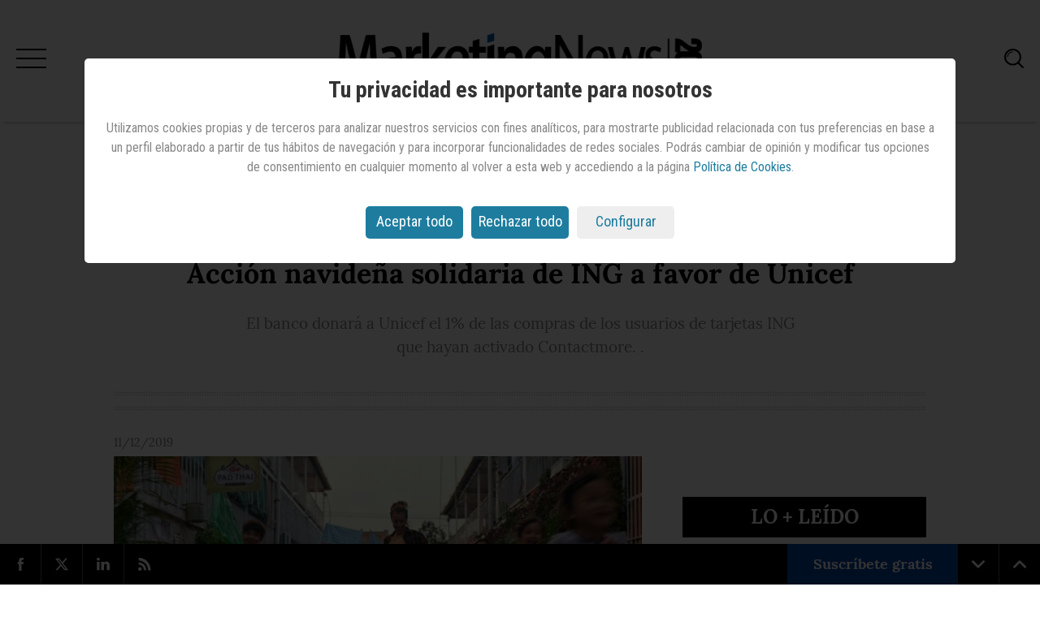

--- FILE ---
content_type: text/html; charset=utf-8
request_url: https://www.marketingnews.es/marcas/noticia/1156466054305/accion-navidena-solidaria-de-ing-favor-de-unicef.1.html
body_size: 10511
content:

<!DOCTYPE html>
<html lang="es" itemscope itemtype="https://schema.org/Article">
<head>
    <title>Acción navideña solidaria de ING a favor de Unicef | Marcas | MarketingNews</title><meta http-equiv="X-UA-Compatible" content="IE=edge" /><meta charset="utf-8" /><meta name="title" content="Acción navideña solidaria de ING a favor de Unicef | Marcas | MarketingNews" /><meta name="keywords" lang="es-es" content="Noticia,Marcas,accion,navidena,solidaria,ing,favor,unicef" /><meta name="description" content="El banco donará a Unicef el 1% de las compras de los usuarios de tarjetas ING que hayan activado Contactmore.&#xA;&#xA;." /><meta name="copyright" content="Content by Publicaciones Profesionales, SLU" /><meta name="generator" content="WebShareContent - Content Management System by Sistemas Informaticos y Servicios IT Works" /><meta http-equiv="Content-Type" content="text/html" /><meta http-equiv="pragma" content="no-cache" /><meta name="viewport" content="width=device-width, initial-scale=1, user-scalable=no" /><meta name="apple-mobile-web-app-capable" content="yes" /><meta name="handheldfriendly" content="true" /><link rel="shortcut icon" href="/siteresources/graphics/pc/MKNews/favicon.ico" /><meta name="robots" content="index, follow, max-image-preview:large" /><link rel="canonical" href="https://www.marketingnews.es/marcas/noticia/1156466054305/accion-navidena-solidaria-de-ing-favor-de-unicef.1.html" /><meta itemprop="mainEntityOfPage" content="https://www.marketingnews.es/marcas/noticia/1156466054305/accion-navidena-solidaria-de-ing-favor-de-unicef.1.html" /><meta itemprop="name" content="Acción navideña solidaria de ING a favor de Unicef" /><meta itemprop="description" content="El banco donará a Unicef el 1% de las compras de los usuarios de tarjetas ING que hayan activado Contactmore.&#xA;&#xA;." /><meta itemprop="headline" content="Acción navideña solidaria de ING a favor de Unicef" /><meta itemprop="author" content="Redacción" /><meta itemprop="datePublished" content="2019-12-11T11:37:15.0000000" /><meta itemprop="dateModified" content="2019-12-11T11:37:15.0000000" /><meta name="twitter:card" content="summary_large_image" /><meta name="twitter:site" content="@mknews_es" /><meta name="twitter:title" content="Acción navideña solidaria de ING a favor de Unicef" /><meta name="twitter:description" content="El banco donará a Unicef el 1% de las compras de los usuarios de tarjetas ING que hayan activado Contactmore.&#xA;&#xA;." /><meta name="twitter:image" content="https://recursos.marketingnews.es/files/1308/18.png" /><meta property="og:title" content="Acción navideña solidaria de ING a favor de Unicef" /><meta property="og:type" content="article" /><meta property="og:url" content="https://www.marketingnews.es/marcas/noticia/1156466054305/accion-navidena-solidaria-de-ing-favor-de-unicef.1.html" /><meta property="og:image" content="https://recursos.marketingnews.es/files/1308/18.png" /><meta property="og:image:width" content="532" /><meta property="og:image:height" content="300" /><meta property="og:description" content="El banco donará a Unicef el 1% de las compras de los usuarios de tarjetas ING que hayan activado Contactmore.&#xA;&#xA;." /><meta property="og:site_name" content="MarketingNews" /><meta property="article:published_time" content="2019-12-11T11:37:15.0000000" /><meta property="article:modified_time" content="2019-12-11T11:37:15.0000000" /><meta property="article:section" content="marcas" /><meta property="article:tag" content="Anunciantes" /><meta property="article:tag" content="Navidad" /><script src="https://code.jquery.com/jquery-3.3.1.min.js" integrity="sha256-FgpCb/KJQlLNfOu91ta32o/NMZxltwRo8QtmkMRdAu8=" crossorigin="anonymous"></script><script src="https://ajax.aspnetcdn.com/ajax/jquery.validate/1.13.1/jquery.validate.min.js"></script><script type="text/javascript" src="/siteresources/libraries/core/jquery.cookie.js"></script><script type="text/javascript" src="/siteresources/libraries/core/cookieLaw.js"></script><script type="text/javascript" language="javascript">
      if (getCookie('cookieLaw') != 1)
        loadSession();
    </script><script async="" src="https://www.googletagmanager.com/gtag/js?id=G-M5DYH9Y6KW"></script><script type="text/javascript">
      window.dataLayer = window.dataLayer || [];
      function gtag() {dataLayer.push(arguments);}
      if (sessionStorage.getItem('GoogleAnalytics') == null) {
        gtag("consent", "default", {
          analytics_storage: "denied"
        });
      }
      if (sessionStorage.getItem('GoogleDFP') == null) {
        gtag("consent", "default", {
          ad_storage: "denied"
        });
      }
      gtag('js', new Date());
      gtag('config', 'G-M5DYH9Y6KW');
    </script><script async="async" src="https://www.googletagservices.com/tag/js/gpt.js"></script><script type="text/javascript">
      window.googletag = window.googletag || {cmd: []};
      googletag.cmd.push(function () {
        googletag.defineSlot('/2322551/mega.www.marketingnews.es', [[970, 250], [728, 90]], 'div-gpt-ad-1546513023388-0').addService(googletag.pubads());
        googletag.defineSlot('/2322551/mega.m.marketingnews.es', [[320, 100], [320, 50]], 'div-gpt-ad-1546513926610-0').addService(googletag.pubads());
        googletag.defineSlot('/2322551/sky.www.marketingnews.es', [[120, 600], [160, 600], [450, 900]], 'div-gpt-ad-1608593179277-0').addService(googletag.pubads());
        googletag.defineSlot('/2322551/sky_izq.www.marketingnews.es', [[120, 600], [160, 600], [450, 900]], 'div-gpt-ad-1608593294071-0').addService(googletag.pubads());
        googletag.defineSlot('/2322551/lb.www.marketingnews.es', [728, 90], 'div-gpt-ad-1546510598424-0').addService(googletag.pubads());
        googletag.defineSlot('/2322551/lb.m.marketingnews.es', [320, 50], 'div-gpt-ad-1546515372759-0').addService(googletag.pubads());
        googletag.defineSlot('/2322551/lb2.www.marketingnews.es', [728, 90], 'div-gpt-ad-1546944970213-0').addService(googletag.pubads());
        googletag.defineSlot('/2322551/lb2.m.marketingnews.es', [320, 50], 'div-gpt-ad-1546945152097-0').addService(googletag.pubads());
        googletag.defineSlot('/2322551/mpu.www.marketingnews.es', [[300, 300], [300, 600]], 'div-gpt-ad-1547042954248-0').addService(googletag.pubads());
        googletag.defineSlot('/2322551/mpu_lat.www.marketingnews.es', [[300, 300], [300, 600]], 'div-gpt-ad-1546943921799-0').addService(googletag.pubads());
        googletag.pubads().enableSingleRequest();
        googletag.pubads().collapseEmptyDivs();
        googletag.enableServices();
      });
    </script><link rel="alternate" type="application/rss+xml" title="Ultimos artículos de MarketingNews" href="https://www.marketingnews.es/rss-all" /><script type="text/javascript">
        if (sessionStorage.getItem('ShareThis') == 1) {
        (function(){
          var newscript = document.createElement('script');
          newscript.type = 'text/javascript';
          newscript.async = true;
          newscript.src = 'https://platform-api.sharethis.com/js/sharethis.js#property=5bf3f8eca0286b00115a89d7&product=inline-share-buttons';
          (document.getElementsByTagName('head')[0]||document.getElementsByTagName('body')[0]).appendChild(newscript);
          })();
        }
      </script><link href="https://fonts.googleapis.com/css?family=Roboto+Condensed:400,700,300" rel="stylesheet" type="text/css" /><link rel="stylesheet" rev="stylesheet" type="text/css" media="screen" charset="utf-8" href="/siteresources/styles/pc/MKNews/reset.css" /><link rel="stylesheet" rev="stylesheet" type="text/css" media="screen" charset="utf-8" href="/siteresources/styles/pc/MKNews/general.css" /><link rel="stylesheet" rev="stylesheet" type="text/css" media="screen" charset="utf-8" href="/siteresources/styles/pc/MKNews/article.css" /><link rel="stylesheet" rev="stylesheet" type="text/css" media="screen" charset="utf-8" href="/siteresources/styles/pc/cookieLaw.css" />
</head>
<body class="article">
    <!-- Aplicar la clase 'banner-wallpaper-active' en la etiqueta home para publicidad tipo 'wallpaper' -->
    <div><aside class="banner-wallpaper"><div style="width:100%; height:100%; background: darkgrey; border: grey; cursor: pointer;"></div></aside><header class="global-header"><div class="progress-bar"><span class="bar"></span></div><div class="header-content"><div class="menu-btn"><span class="line line-1"></span><span class="line line-2"></span><span class="line line-3"></span></div><div class="wrapper"><div class="logo"><a href="/" title="Volver al inicio"><img class="svg" src="/siteresources/graphics/pc/MKNews/general/marketingnews-logo25.svg" alt="Marketing News" /></a></div><div class="date">viernes, 30 de enero de 2026</div></div><div class="search-btn"><img class="svg" src="/siteresources/graphics/pc/MKNews/general/search.svg" alt="Buscar" /></div></div><div class="menu"><div class="menu-wrap"><div class="menu-container"><div class="menu-top"><nav class="menu-main"><ul class="list-items"><li class="item"><a href="/marcas">Marcas</a></li><li class="item"><a href="/medios">Medios</a></li><li class="item"><a href="/investigacion">Investigación</a></li><li class="item"><a href="/tecnologia">Tecnología</a></li><li class="item"><a href="/internacional">Internacional</a></li><li class="item"><a href="/profesionales">Profesionales</a></li><li class="item"><a href="/entrevista">Entrevistas</a></li><li class="item"><a href="/ai-strategy-studio-by-havas-media-network">AI STRATEGY STUDIO by Havas Media Network</a></li><li class="item"><a href="/the-pulse-hearts-science">The Pulse by Hearts & Science</a></li><li class="item"><a href="/opinion">Opinión</a></li><li class="item"><a href="/agenda">Agenda</a></li></ul></nav></div><div class="menu-bottom"><nav class="menu-social"><ul class="list-items"><li class="item"><a class="facebook" href="https://www.facebook.com/marketingnews.es/" target="_blank"><img class="svg" src="/siteresources/graphics/pc/MKNews/general/icon-facebook.svg" alt="Facebook" /></a></li><li class="item"><a class="twitter" href="https://twitter.com/mknews_es" target="_blank"><img class="svg" src="/siteresources/graphics/pc/MKNews/general/icon-twitter.svg" alt="Twitter" /></a></li><li class="item"><a class="linkedin" href="https://www.linkedin.com/company/marketingnewsespana/" target="_blank"><img class="svg" src="/siteresources/graphics/pc/MKNews/general/icon-linkedin.svg" alt="LinkedIn" /></a></li><li class="item"><a class="email" href="mailto:anuncios@anuncios.com" target="_blank"><img class="svg" src="/siteresources/graphics/pc/MKNews/general/icon-email.svg" alt="Email" /></a></li></ul></nav><nav class="menu-secondary"><ul class="list-items"><li class="item"><a href="/users/mknews/subscribe.aspx">iniciar sesión</a></li><li class="item"><a href="/quienes-somos">quiénes somos</a></li><li class="item"><a href="/users/mknews/subscribe.aspx">suscríbete</a></li><li class="item"><a href="https://ads.marketingnews.es/pdf-mkn/publicidad.pdf" target="_blank">publicidad</a></li></ul></nav></div></div></div></div><div class="search"><div class="search-close-btn"><span class="line line-1"></span><span class="line line-2"></span></div><div class="search-container"><form id="SearchForm" method="post" action="/buscar" onsubmit="return CheckSearchForm(this)"><input type="text" id="search" name="search" value="" placeholder="Buscador..." /><input name="RealQuery" value="" type="hidden" /><input name="PageNumber" id="PageNumber" value="" type="hidden" /><button id="submitSearch" name="submitSearch" type="submit"><img class="svg" src="/siteresources/graphics/pc/MKNews/general/search.svg" alt="Buscar" /></button></form></div></div><script type="text/javascript">
          function CheckSearchForm(f) {
          if (f.elements["search"].value.trim() == "" || f.elements["search"].value == "Buscador...") {
          alert("Es necesario indicar algún término de búsqueda");
          return false;
          }
          if (f.elements["search"].value.length > 120) {
          alert("Cadena de búsqueda demasiado larga.");
          return false;
          }
          f.elements["RealQuery"].value="";
          f.elements["PageNumber"].value="1";
          return true;
          }
        </script></header></div>
    <main class="global-main"><div itemprop="image" itemscope="" itemtype="https://schema.org/ImageObject"><meta itemprop="url" content="https://recursos.marketingnews.es/files/1308/18.png" /><meta itemprop="width" content="532" /><meta itemprop="height" content="300" /></div><div itemprop="publisher" itemscope="" itemtype="https://schema.org/Organization"><div itemprop="logo" itemscope="" itemtype="https://schema.org/ImageObject"><meta itemprop="url" content="https://recursos.marketingnews.es/graphics/pc/mknews/general/logo-small.png" /><meta itemprop="width" content="176" /><meta itemprop="height" content="32" /></div><meta itemprop="name" content="Marketing News" /></div><aside id="sky_izq" class="banner-skycraper-left"><div id="div-gpt-ad-1608593294071-0" style="width: 100%; height: 100%;"><script type="text/javascript">
        googletag.cmd.push(function() { googletag.display('div-gpt-ad-1608593294071-0'); });
      </script></div></aside><div class="wrapper"><div class="date"><time>viernes, 30 de enero de 2026</time></div><aside id="mega" class="banner-billboard marker"><script type="text/javascript">
                var width = window.innerWidth || document.documentElement.clientWidth || document.body.clientWidth;
                if (width >= 1024) {
                  document.write('<div id="div-gpt-ad-1546513023388-0">');
                  googletag.cmd.push(function () { googletag.display('div-gpt-ad-1546513023388-0'); });
                  document.write('</div>');
                  }
                else if ((width > 640) && (width < 1024)) {
                        document.write('<div id="div-gpt-ad-1546513926610-0">');
                        googletag.cmd.push(function () { googletag.display('div-gpt-ad-1546513926610-0'); });
                        document.write('</div>');
                        }
                    else if (width <= 640) {
                          document.write('<div id="div-gpt-ad-1546513926610-0">');
                          googletag.cmd.push(function () { googletag.display('div-gpt-ad-1546513926610-0'); });
                          document.write('</div>');
                        }
              </script></aside><section class="component-article"><article class="detailed-article"><header id="headDetail" class="article-header"><h5 class="category"><a class="link" href="/marcas">Marcas</a></h5><div class="headline"><h1 class="title">Acción navideña solidaria de ING a favor de Unicef</h1><div class="excerpt">El banco donará a Unicef el 1% de las compras de los usuarios de tarjetas ING que hayan activado Contactmore.

.</div></div><div class="share"><div class="sharethis-inline-share-buttons"></div></div><div class="date"><time>11/12/2019</time></div></header><div class="section-container"><div class="main-content-left"><main id="bodyDetail" class="article-body"><figure class="center"><picture title="La campa&#241;a es obra de Ogilvy "><source srcset="/siteresources/files/1308/18.webp" type="image/webp" /><source srcset="/siteresources/files/1308/18.png" type="image/png" /><img src="/siteresources/files/1308/18.png" alt="La campa&#241;a es obra de Ogilvy " title="La campa&#241;a es obra de Ogilvy " /></picture><figcaption>La campa&#241;a es obra de Ogilvy </figcaption></figure><p>ING siempre ha querido diferenciarse del resto de bancos a la hora de hacer las cosas y en Navidad siempre ha optado por acciones solidarias, Este año, el banco, de la mano de <strong>Ogilvy</strong>, ha creado Contactmore, una manera de estar más cerca de los que más lo necesitan en unas fechas tan señaladas como las que se acercan.&nbsp;</p><p>De este modo, cada usuario que durante estas navidades active Contactmore en su tarjeta ING, estará más cerca de jóvenes en situación de riesgo en diferentes partes del mundo, ya que,<strong> por cada compra que realice, ING donará automáticamente el 1% al programa Power for Youth, dirigido por Unicef.</strong></p><p>Esta acción, que se llevará a cabo hasta el próximo 15 de enero, tiene como objetivo conseguir la mayor recaudación posible para que los jóvenes de países como China, Filipinas, Vietnam, Kosovo y Montenegro tengan acceso a un futuro mejor.</p><div class="vscPlayer"><iframe class="det-video" width="100%" src="https://vstream.websharecontent.es/vdispatcher.aspx?id=fq7TTPdRYFS6MzOZ3BM4OaHHr0wrI%2f6v&c=1&t=4" scrolling="no" allowfullscreen="yes" frameborder="0" allowtransparency="yes"></iframe></div><p>&nbsp;</p></main><footer id="footDetail" class="article-footer"><div class="tags"><h4>Archivado en:</h4><ul><li><a href="/anunciantes">
                #Anunciantes</a></li><li><a href="/navidad">
                #Navidad</a></li></ul></div><div class="share"><div class="sharethis-inline-share-buttons"></div></div><div class="related-news marker"><h4>Noticias relacionadas</h4><ul class="list-items"><li class="item"><a class="title" href="https://www.marketingnews.es/marcas/noticia/1133918054305/campana-de-reposicionamiento-de-ing-banco-no-banco.1.html">Campaña de reposicionamiento de ING: el banco no banco</a></li><li class="item"><a class="title" href="https://www.marketingnews.es/marcas/noticia/1132053054305/ing-usa-tendencia-viral-nueva-campana-oddly-satisfying.1.html">ING usa una tendencia viral en su nueva campaña: el 'oddly satisfying'</a></li></ul></div></footer></div><div class="sidebar-content-right"><aside id="mpu_lat" class="banner-splitscreen"><div id="div-gpt-ad-1546943921799-0" style="width: 100%; height: 100%;"><script type="text/javascript">
        googletag.cmd.push(function() { googletag.display('div-gpt-ad-1546943921799-0'); });
      </script></div></aside><aside id="masLeido" class="list-mostread"><a class="header">LO + LEÍDO</a><div class="content"><ul class="list-items"><li class="item"><a href="/marcas/noticia/1191669054305/o2-invita-a-respirar-y-comenzar-el-ano-sin-complicaciones.1.html" title="O2 invita a respirar y comenzar el año sin complicaciones">O2 invita a respirar y comenzar el año sin complicaciones</a></li><li class="item"><a href="/marcas/noticia/1191765054305/netflix-echo-sus-cartas-del-tarot-en-la-plaza-de-callao-de-madrid.1.html" title="Netflix echó sus cartas del tarot en la Plaza de Callao de Madrid">Netflix echó sus cartas del tarot en la Plaza de Callao de Madrid</a></li><li class="item"><a href="/marcas/noticia/1191687054305/original-accion-de-exterior-que-incentiva-el-amor-por-los-libros.1.html" title="Original acción de exterior que incentiva el amor por los libros">Original acción de exterior que incentiva el amor por los libros</a></li><li class="item"><a href="/investigacion/noticia/1191707031605/8-tendencias-claves-para-la-publicidad-en-2026.1.html" title="8 tendencias claves para la publicidad en 2026">8 tendencias claves para la publicidad en 2026</a></li><li class="item"><a href="/internacional/noticia/1191645028505/lamborghini-convierte-suenos-en-movimiento-en-este-branded-content.1.html" title="Lamborghini convierte sueños en movimiento en este 'branded content'">Lamborghini convierte sueños en movimiento en este 'branded content'</a></li></ul></div></aside><aside class="opinion"><a class="header" href="/opinion">OPINIÓN</a><div id="blockOpinion" class="content"><div class="opinion"><a href="/opinion/autor-11321/claudia-campos" class="image"><img src="/siteresources/files/1862/03.png" alt="Claudia Campos" title="Claudia Campos" /></a><a href="/investigacion/opinion/1191812031605/redefiniendo-como-las-marcas-se-conectan-en-2026.1.html" class="quote">Redefiniendo cómo las marcas se conectan en 2026</a><a href="/opinion/autor-11321/claudia-campos" class="author">
          por Claudia Campos</a></div></div></aside><aside id="mpu" class="banner-square"><div id="div-gpt-ad-1547042954248-0" style="width: 100%; height: 100%;"><script type="text/javascript">
        googletag.cmd.push(function() { googletag.display('div-gpt-ad-1547042954248-0'); });
      </script></div></aside></div></div></article></section></div><aside id="sky_der" class="banner-skycraper-right"><div id="div-gpt-ad-1608593179277-0" style="width: 100%; height: 100%;"><script type="text/javascript">
        googletag.cmd.push(function() { googletag.display('div-gpt-ad-1608593179277-0'); });
      </script></div></aside></main>
    <div id="avisoCookieWrapp" class="avisoCookieHide"><article class="dumbBoxCookies"><h1>Tu privacidad es importante para nosotros</h1><div class="main"><p>
              Utilizamos cookies propias y de terceros para analizar nuestros servicios con fines analíticos, para mostrarte
              publicidad relacionada con tus preferencias en base a un perfil elaborado a partir de tus hábitos de navegación
              y para incorporar funcionalidades de redes sociales.
              Podrás cambiar de opinión y modificar tus opciones de consentimiento en cualquier momento al volver a esta web y
              accediendo a la página <a href="https://www.marketingnews.es/politica-de-cookies/" target="_blank" rel="nofollow">Política de Cookies</a>.
            </p></div><div class="cookieButtons"><a class="aCloseModal cookieButAcc" href="#">Aceptar todo</a><a class="aRejectAll cookieButAcc" href="#">Rechazar todo</a><a class="cookieConfig cookieButConf" href="#">Configurar</a></div></article><div class="overlay"></div></div><div id="gestionCookies"><div class="dumbBoxCookies"><div class="modalHeader"><div class="cookies-popup-title"><h3>Panel de gestión de cookies</h3></div><div class="allServices"><label>Ajustes para todos los servicios</label><div class="asButtons"><div id="butAllServices" class="butAS cookieAll" data-name="all" data-accept="1">
                ✓ Permitir todas las cookies
              </div><div id="butNoneServices" class="current butAS cookieNone" data-name="all" data-accept="0">
                ✗ Denegar todas las cookies
              </div></div></div></div><div class="modalActions"><div class="serviceWrapp"><div class="serviceHeader"><label class="lserviceName">+ Estrictamente necesarias</label><div class="serviceInfo">
                Estas cookies son necesarias para que el sitio web funcione y no se pueden desactivar en nuestros sistemas. Usualmente están configuradas para responder a acciones hechas por usted para recibir servicios, tales como ajustar sus preferencias de privacidad, iniciar sesión en el sitio, o llenar formularios. Usted puede configurar su navegador para bloquear o alertar la presencia de estas cookies, pero algunas partes del sitio web no funcionarán. Estas cookies no guardan ninguna información personal identificable.
              </div></div><div id="sNecesarias" class="service currentService"><div class="serviceName"><h3>Cookies técnicas</h3></div><div class="asButtons"><div id="butNecesarias_Accept" class="current butAS cookieAll" data-name="Necesarias" data-accept="1">
                  ✓ Permitir
                </div><div id="butNecesarias_Reject" class="butAS cookieNone" data-name="Necesarias" data-accept="0">
                  ✗ Denegar
                </div></div></div></div><div class="serviceWrapp"><div class="serviceHeader"><label class="lserviceName">+ Estadísticas</label><div class="serviceInfo">
                Las cookies estadísticas nos permiten contar las visitas y fuentes de circulación para poder medir y mejorar el desempeño de nuestro sitio. Nos ayudan a saber qué páginas son las más o menos populares, y ver cuántas personas visitan el sitio.
              </div></div><div id="sGoogleAnalytics" class="service currentService"><div class="serviceName"><h3>Google Analytics</h3><a href="https://support.google.com/analytics/answer/6004245" target="_blank">Ver sitio oficial</a></div><div class="asButtons"><div id="butGoogleAnalytics_Accept" class="current butAS cookieAll" data-name="GoogleAnalytics" data-accept="1">
                  ✓ Permitir
                </div><div id="butGoogleAnalytics_Reject" class="butAS cookieNone" data-name="GoogleAnalytics" data-accept="0">
                  ✗ Denegar
                </div></div></div><div id="sComScore" class="service currentService"><div class="serviceName"><h3>COMSCORE</h3><a href="https://www.comscore.com/esl/Sobre-Comscore/Politica-de-privacidad" target="_blank">Ver sitio oficial</a></div><div class="asButtons"><div id="butComScore_Accept" class="current butAS cookieAll" data-name="ComScore" data-accept="1">
                  ✓ Permitir
                </div><div id="butComScore_Reject" class="butAS cookieNone" data-name="ComScore" data-accept="0">
                  ✗ Denegar
                </div></div></div></div><div class="serviceWrapp"><div class="serviceHeader"><label class="lserviceName">+ Funcionales</label><div class="serviceInfo">
                Estas cookies permiten que el sitio ofrezca una mejor funcionalidad y personalización. Pueden ser establecidas por nosotros o por terceras partes cuyos servicios hemos agregado a nuestras páginas. Si no permites estas cookies algunos de nuestros servicios no funcionarán correctamente.
              </div></div><div id="sShareThis" class="service currentService"><div class="serviceName"><h3>ShareThis</h3><a href="https://sharethis.com/publisher/" target="_blank">Ver sitio oficial</a></div><div class="asButtons"><div id="butShareThis_Accept" class="current butAS cookieAll" data-name="ShareThis" data-accept="1">
                  ✓ Permitir
                </div><div id="butShareThis_Reject" class="butAS cookieNone" data-name="ShareThis" data-accept="0">
                  ✗ Denegar
                </div></div></div></div><div class="serviceWrapp"><div class="serviceHeader"><label class="lserviceName">+ Publicitarias</label><div class="serviceInfo">
                Estas cookies pueden ser añadidas a nuestro sitio por nuestros socios de publicidad/medios sociales. No almacenan directamente información personal, sino que se basan en la identificación única de tu navegador y dispositivo de Internet para ofrecerle compartir contenido en los medios sociales o para mostrarte contenido o anuncios relevantes en nuestro sitio web u otras plataformas.
              </div></div><div id="sGoogleDFP" class="service currentService"><div class="serviceName"><h3>Google DFP</h3><a href="https://policies.google.com/privacy" target="_blank">Ver sitio oficial</a></div><div class="asButtons"><div id="butGoogleDFP_Accept" class="current butAS cookieAll" data-name="GoogleDFP" data-accept="1">
                  ✓ Permitir
                </div><div id="butGoogleDFP_Reject" class="butAS cookieNone" data-name="GoogleDFP" data-accept="0">
                  ✗ Denegar
                </div></div></div><div id="sYouTube" class="service currentService"><div class="serviceName"><h3>YouTube</h3><a href="https://policies.google.com/privacy" target="_blank">Ver sitio oficial</a></div><div class="asButtons"><div id="butYouTube_Accept" class="current butAS cookieAll" data-name="YouTube" data-accept="1">
                  ✓ Permitir
                </div><div id="butYouTube_Reject" class="butAS cookieNone" data-name="YouTube" data-accept="0">
                  ✗ Denegar
                </div></div></div></div><div id="butSCWrapp"><a class="closeModalGC" href="#">Guardar y salir</a></div></div></div><div class="overlay"></div></div><footer class="global-footer"><div class="footer-sticky fixed"><nav class="nav-social"><ul class="list-items"><li class="item"><a class="facebook" href="https://www.facebook.com/marketingnews.es/" target="_blank"><img class="svg" src="/siteresources/graphics/pc/MKNews/general/icon-facebook.svg" alt="Facebook" /></a></li><li class="item"><a class="twitter" href="https://twitter.com/mknews_es" target="_blank"><img class="svg" src="/siteresources/graphics/pc/MKNews/general/icon-twitter.svg" alt="Twitter" /></a></li><li class="item"><a class="linkedin" href="https://www.linkedin.com/company/marketingnewsespana/" target="_blank"><img class="svg" src="/siteresources/graphics/pc/MKNews/general/icon-linkedin.svg" alt="LinkedIn" /></a></li><li class="item"><a class="rss" href="/rss-all" target="_blank"><img class="svg" src="/siteresources/graphics/pc/MKNews/general/icon-rss.svg" alt="RSS" /></a></li></ul></nav><nav class="nav-smart"><ul class="list-items"><li class="item"><a class="down" href="javascript:"><img class="svg" src="/siteresources/graphics/pc/MKNews/general/arrow-down.svg" alt="Bajar" /></a></li><li class="item"><a class="up" href="javascript:"><img class="svg" src="/siteresources/graphics/pc/MKNews/general/arrow-up.svg" alt="Subir" /></a></li></ul></nav><nav class="nav-extra"><ul class="list-items"><li class="item"><a class="newsletter" href="/users/mknews/subscribe.aspx">Suscríbete gratis</a></li></ul></nav></div><div class="footer-main"><div class="logo"><h1><a href="/" title="Volver al inicio"><img class="svg" src="/siteresources/graphics/pc/MKNews/general/marketingnews-logo.svg" alt="Marketing News" /></a></h1></div><div class="conditions"><div class="wrapper"><nav><ul class="list-items"><li class="item"><a href="/quienes-somos">¿Quiénes somos?</a></li><li class="item"><a href="/politica-de-cookies/">Política de cookies</a></li><li class="item"><a href="https://www.publicacionesprofesionales.es/politica-de-privacidad/" target="_blank">Política de privacidad</a></li><li class="item"><a href="https://www.publicacionesprofesionales.es/aviso-legal/" target="_blank">Términos y condiciones</a></li><li class="item"><a href="https://ads.marketingnews.es/pdf-mkn/publicidad.pdf" target="_blank">Publicidad y tarifas</a></li></ul></nav></div></div><hr class="divider" /><div class="webs"><div class="wrapper"><div class="title">OTROS SITIOS WEB DE PUBLICACIONES PROFESIONALES</div><nav><ul class="list-items"><li class="item"><a href="https://www.anuncios.com">Anuncios.com</a></li><li class="item"><a href="https://www.mujeresaseguir.com">Mujeresaseguir.com</a></li><li class="item"><a href="https://www.publicacionesprofesionales.es">Publicacionesprofesionales.es</a></li></ul></nav></div></div><div class="copyright">
          MarketingNews © 2026 Publicaciones Profesionales SLU
        </div></div></footer><script type="text/javascript">
      if (sessionStorage.getItem('ComScore') == 1) {
        var _comscore = _comscore || [];
        _comscore.push({ c1: "2", c2: "7848740" });
        (function() {
        var s = document.createElement("script"), el = document.getElementsByTagName("script")[0]; s.async = true;
        s.src = (document.location.protocol == "https:" ? "https://sb" : "http://b") + ".scorecardresearch.com/beacon.js";
        el.parentNode.insertBefore(s, el);
        })();
      }
    </script><noscript><img src="https://b.scorecardresearch.com/p?c1=2&c2=7848740&cv=2.0&cj=1" /></noscript><script type="text/javascript">
      
      if (sessionStorage.getItem('YouTube') == 1) {
        var videoAlertBoxList = document.getElementsByClassName("videoAlertBox");
        var j;
        var numVideoAlertBox=videoAlertBoxList.length;
        for (j = 0; j < videoAlertBoxList.length; j++) {  
          videoAlertBoxList[j].style.display = "none";
          }
        var videoCookiesList = document.getElementsByClassName("resourceVideoCook");
        var i;
        var numVideos=videoCookiesList.length;
        for (i = 0; i < numVideos; i++) {  
          videoCookiesList[i].setAttribute("src", videoCookiesList[i].getAttribute("data-src")); 
          videoCookiesList[i].style.display = "block";
        }
      }
      else  {
        $('.vscPlayerCook').hide();
      }
      
    </script><script src="/siteresources/libraries/MKNews/main.js"></script>
    <script async src="https://platform.twitter.com/widgets.js" charset="utf-8"></script>
    <script async defer src="https://platform.instagram.com/en_US/embeds.js"></script>
    <script async src="https://www.tiktok.com/embed.js"></script>
</body>
</html>


--- FILE ---
content_type: text/html; charset=utf-8
request_url: https://www.google.com/recaptcha/api2/aframe
body_size: 268
content:
<!DOCTYPE HTML><html><head><meta http-equiv="content-type" content="text/html; charset=UTF-8"></head><body><script nonce="5MOuL7HLFDxP9R14zsNeKg">/** Anti-fraud and anti-abuse applications only. See google.com/recaptcha */ try{var clients={'sodar':'https://pagead2.googlesyndication.com/pagead/sodar?'};window.addEventListener("message",function(a){try{if(a.source===window.parent){var b=JSON.parse(a.data);var c=clients[b['id']];if(c){var d=document.createElement('img');d.src=c+b['params']+'&rc='+(localStorage.getItem("rc::a")?sessionStorage.getItem("rc::b"):"");window.document.body.appendChild(d);sessionStorage.setItem("rc::e",parseInt(sessionStorage.getItem("rc::e")||0)+1);localStorage.setItem("rc::h",'1769752763118');}}}catch(b){}});window.parent.postMessage("_grecaptcha_ready", "*");}catch(b){}</script></body></html>

--- FILE ---
content_type: text/css
request_url: https://www.marketingnews.es/siteresources/styles/pc/MKNews/reset.css
body_size: 407
content:
html,
body,
div,
span,
applet,
object,
iframe,
h1,
h2,
h3,
h4,
h5,
h6,
p,
blockquote,
pre,
a,
abbr,
acronym,
address,
big,
cite,
code,
del,
dfn,
font,
img,
ins,
kbd,
q,
s,
samp,
small,
strike,
sub,
sup,
svg,
tt,
var,
dl,
dt,
dd,
ol,
ul,
li,
fieldset,
form,
label,
legend,
table,
caption,
tbody,
tfoot,
thead,
tr,
th,
td,
center,
u,
b,
i,
figure,
time { margin: 0; padding: 0; border: 0; outline: 0; font-weight: normal; font-size: 100%; font-family: inherit; vertical-align: baseline; }
body { line-height: 1; }
:focus { outline: 0; }
ol,
ul { list-style: none; font-size: 0; }
li { font-size: 0; }
table { border-collapse: collapse; border-spacing: 0; }
blockquote:before,
blockquote:after,
q:before,
q:after { content: ""; }
blockquote,
q { quotes: "" ""; }
input,
textarea,
button,
select { margin: 0; padding: 0; box-sizing: border-box; border-radius: 0px; }
a { text-decoration: none; border-image-width: 0; }
img { border-image-width: 0; text-decoration: none; }


--- FILE ---
content_type: image/svg+xml
request_url: https://www.marketingnews.es/siteresources/graphics/pc/MKNews/general/icon-facebook.svg
body_size: 142
content:
<?xml version="1.0" encoding="utf-8"?>
<svg version="1.1" xmlns="http://www.w3.org/2000/svg" xmlns:xlink="http://www.w3.org/1999/xlink" x="0px" y="0px" viewBox="0 0 24 24" style="enable-background:new 0 0 24 24;" xml:space="preserve">
	<path fill="#868686" d="M17.7,12h-3.4c0,5.4,0,12,0,12h-5c0,0,0-6.6,0-12H7V7.8h2.4V5c0-2,0.9-5,5-5h3.7v4.1c0,0-2.2,0-2.7,0c-0.4,0-1.1,0.2-1.1,1.2v2.5h3.8L17.7,12z"/>
</svg>


--- FILE ---
content_type: image/svg+xml
request_url: https://www.marketingnews.es/siteresources/graphics/pc/MKNews/general/arrow-up.svg
body_size: 406
content:
<?xml version="1.0" encoding="utf-8"?>
<!-- Generator: Adobe Illustrator 23.0.1, SVG Export Plug-In . SVG Version: 6.00 Build 0)  -->
<svg version="1.1" id="Capa_1" xmlns="http://www.w3.org/2000/svg" xmlns:xlink="http://www.w3.org/1999/xlink" x="0px" y="0px"
	 viewBox="0 0 20.52 12" style="enable-background:new 0 0 20.52 12;" xml:space="preserve">
<style type="text/css">
	.st0{fill:#FFFFFF;}
</style>
<g>
	<path class="st0" d="M18.77,12c-0.45,0-0.9-0.17-1.24-0.51l-7.26-7.26L3,11.49c-0.69,0.69-1.8,0.69-2.48,0
		c-0.69-0.69-0.69-1.8,0-2.48l8.5-8.51c0.66-0.66,1.83-0.66,2.48,0L20.01,9c0.69,0.69,0.69,1.8,0,2.48
		C19.67,11.83,19.22,12,18.77,12L18.77,12z"/>
</g>
</svg>
